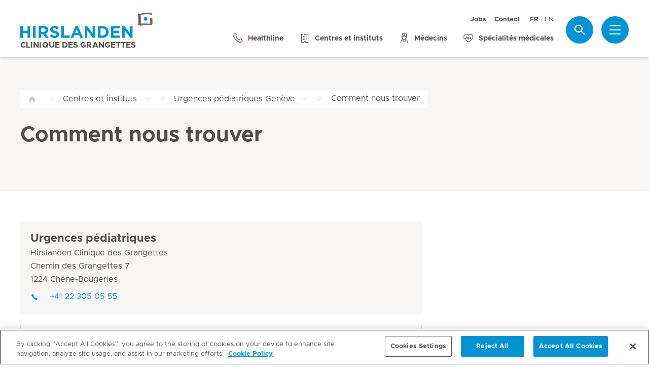

--- FILE ---
content_type: text/html; charset=UTF-8
request_url: https://www.hirslanden.ch/fr/clinique-des-grangettes/centres-et-instituts/urgences-pediatriques/contact.html
body_size: 5087
content:

  <!DOCTYPE HTML>
  <html class="no-js" lang="fr">
    <head><meta http-equiv="content-type" content="text/html; charset=UTF-8"/>
<script defer="defer" type="text/javascript" src="/.rum/@adobe/helix-rum-js@%5E2/dist/rum-standalone.js"></script>
<link rel="preload" href="/etc.clientlibs/hirslanden/clientlibs/frontend-min/resources/font/Metropolis-Regular.woff" as="font" type="font/woff" crossorigin="anonymous"/>
<link rel="preload" href="/etc.clientlibs/hirslanden/clientlibs/frontend-min/resources/font/Metropolis-Bold.woff" as="font" type="font/woff" crossorigin="anonymous"/>
<link rel="preload" href="/etc.clientlibs/hirslanden/clientlibs/frontend-min/resources/font/Metropolis-SemiBold.woff" as="font" type="font/woff" crossorigin="anonymous"/>
<link rel="preload" href="/etc.clientlibs/hirslanden/clientlibs/frontend-min/resources/font/icons.woff?v=1.0.0" as="font" type="font/woff" crossorigin="anonymous"/>


	
	<title>Comment nous trouver - Centre des urgences pédiatriques - Clinique des Grangettes</title>
	<meta name="keywords"/>
	<meta name="description" content="La Clinique des Grangettes est un hôpital privé renommé, tant en matière de soins, d&#39;accueil, que de confort hôtelier."/>
	<meta itemprop="page-title" content="comment nous trouver - centre des urgences pédiatriques - clinique des grangettes"/>
	<meta itemprop="repository-path" content="/content/clinique-des-grangettes/fr/centres-et-instituts/urgences-pediatriques/kontakt"/>
	
	
	
	<meta itemprop="clinics" content="/content/clinique-des-grangettes/fr"/>
	
	<meta itemprop="corporate" content="/content/corporate"/>
	
	
	
	
	
	
	
	
	
	
	
	
	
	
	
	
	
	
	
	
	
	
	<meta itemprop="page-type" content="ADDITIONAL_CONTENT"/>
	
	
	
	
	
	<meta name="viewport" content="width=device-width, initial-scale=1, maximum-scale=1"/>
	
	<meta name="last-modified" content="2020-01-06"/>
	<meta name="yandex-verification" content="53c3c2530ef78398"/>
	

	<link rel="canonical" href="https://www.hirslanden.ch/fr/clinique-des-grangettes/centres-et-instituts/urgences-pediatriques/contact.html"/>

	
		<link rel="alternate" href="https://www.hirslanden.ch/fr/clinique-des-grangettes/centres-et-instituts/urgences-pediatriques/contact.html" hreflang="fr-CH"/>
	
		<link rel="alternate" href="https://www.hirslanden.ch/en/clinique-des-grangettes/centres-et-instituts/paediatric-emergencies/contact.html" hreflang="en-CH"/>
	

	
		
		<meta property="og:url" content="https://www.hirslanden.ch/fr/clinique-des-grangettes/centres-et-instituts/urgences-pediatriques/contact.html"/>
		<meta property="og:type" content="article"/>
		<meta property="og:title" content="Comment nous trouver - Centre des urgences pédiatriques - Clinique des Grangettes"/>
		<meta property="og:description" content="La Clinique des Grangettes est un hôpital privé renommé, tant en matière de soins, d&#39;accueil, que de confort hôtelier."/>
		

		
		<meta name="twitter:card" content="summary"/>
		<meta name="twitter:site" content="Hirslanden"/>
		<meta name="twitter:site:id" content="73376192"/>
		<meta name="twitter:title" content="Comment nous trouver - Centre des urgences pédiatriques - Clinique des Grangettes"/>
		<meta name="twitter:description" content="La Clinique des Grangettes est un hôpital privé renommé, tant en matière de soins, d&#39;accueil, que de confort hôtelier."/>
		
	






    <!-- OneTrust Cookies Consent Notice start for hirslanden.ch -->

<script src="https://cdn.cookielaw.org/scripttemplates/otSDKStub.js" data-document-language="true" type="text/javascript" charset="UTF-8" data-domain-script="019523e2-a759-7907-be70-200d8c3420d7"></script>
<script type="text/javascript">
function OptanonWrapper() { }
</script>
<!-- OneTrust Cookies Consent Notice end for hirslanden.ch -->
    
    <script>
    window.dataLayer = window.dataLayer || [];
</script>
<!-- Google Tag Manager -->


    <script>(function(w,d,s,l,i){w[l]=w[l]||[];w[l].push({'gtm.start':
        new Date().getTime(),event:'gtm.js'});var f=d.getElementsByTagName(s)[0],
        j=d.createElement(s),dl=l!='dataLayer'?'&l='+l:'';j.async=true;j.src=
        'https://www.googletagmanager.com/gtm.js?id='+i+dl;f.parentNode.insertBefore(j,f);
    })(window,document,'script','dataLayer',"GTM-PRTK3Z");</script>


<!-- End Google Tag Manager -->


<!-- Adobe Analytics -->


    <script src="https://assets.adobedtm.com/82ec148934ab/bff85ea4e93a/launch-45694b391688.min.js" async></script>


<!-- End Adobe Analytics -->

    
    
    
        <script type="text/javascript" src="//script.crazyegg.com/pages/scripts/0090/4507.js" async="async"></script>
    
    

        
    
<link rel="stylesheet" href="/etc.clientlibs/hirslanden/clientlibs/clientlib-dependencies.lc-d41d8cd98f00b204e9800998ecf8427e-lc.css" type="text/css">



        
    
<link rel="stylesheet" href="/etc.clientlibs/hirslanden/clientlibs/clientlib-site.lc-4d1c75d68b11839a9440671cf091ea24-lc.css" type="text/css">



        


        
    
<link rel="stylesheet" href="/etc.clientlibs/hirslanden/clientlibs/frontend-min.lc-7d3d4b7431c03ae8eab1fe3f3be0c184-lc.css" type="text/css">



        
        
    
<script src="/etc.clientlibs/hirslanden/clientlibs/frontend-head-min.lc-f4e96b76cb58ca0b834b0f165cd57d9c-lc.js"></script>




        
    
    
    <script src="https://cdnjs.cloudflare.com/ajax/libs/picturefill/3.0.3/picturefill.min.js" async></script>





<script type="application/ld+json">
    {"@context":"http://schema.org/","@type":"BreadcrumbList","itemListElement":[{"@type":"ListItem","position":1,"name":"Centres et instituts | Clinique des Grangettes","item":"https://www.hirslanden.ch/fr/clinique-des-grangettes/centres-et-instituts.html"},{"@type":"ListItem","position":2,"name":"Urgences pédiatriques Genève | Hirslanden Clinique des Grangettes","item":"https://www.hirslanden.ch/fr/clinique-des-grangettes/centres-et-instituts/urgences-pediatriques.html"},{"@type":"ListItem","position":3,"name":"Comment nous trouver - Centre des urgences pédiatriques - Clinique des Grangettes","item":"https://www.hirslanden.ch/fr/clinique-des-grangettes/centres-et-instituts/urgences-pediatriques/contact.html"}]}
</script>


<link rel="apple-touch-icon-precomposed" sizes="152x152" href="/etc.clientlibs/hirslanden/clientlibs/frontend/resources/favicon/touch-icon-ipad-retina.png"/>
<link rel="apple-touch-icon-precomposed" sizes="120x120" href="/etc.clientlibs/hirslanden/clientlibs/frontend/resources/favicon/touch-icon-iphone-retina.png"/>
<link rel="apple-touch-icon-precomposed" sizes="76x76" href="/etc.clientlibs/hirslanden/clientlibs/frontend/resources/favicon/touch-icon-ipad.png"/>
<link rel="apple-touch-icon-precomposed" sizes="52x52" href="/etc.clientlibs/hirslanden/clientlibs/frontend/resources/favicon/touch-icon-iphone.png"/>
<link rel="shortcut icon" href="/etc.clientlibs/hirslanden/clientlibs/frontend/resources/favicon/favicon.ico"/>
<meta name="msapplication-TileColor" content="#0094D0"/>
<meta name="msapplication-TileImage" content="/etc.clientlibs/hirslanden/clientlibs/frontend/resources/favicon/favicon-tile-144x144.png"/>

</head>
    <body class=" no-js   " type-ahead-endpoint-url="https://www.hirslanden.ch/fr/clinique-des-grangettes/_jcr_content.typeahead.json">
      <!-- Google Tag Manager (noscript) -->



    <noscript><iframe title="Google Tag Manager iframe" src="https://www.googletagmanager.com/ns.html?id=GTM-PRTK3Z" height="0" width="0" style="display:none;visibility:hidden"></iframe></noscript>



<!-- End Google Tag Manager (noscript) -->





<div id="dataLayerPageId" data-datalayerjson="{&#34;event&#34;:&#34;dl_page_view&#34;,&#34;language&#34;:&#34;fr&#34;,&#34;page_type&#34;:&#34;hospital&#34;,&#34;hospital&#34;:&#34;clinique-des-grangettes&#34;}">
</div>



      <div id="page">
  
  
    
    <div id="header">
        <header>
            
            <div>

    <div id="header-new" class="hospital">
        <div class="skip-links">
            <a class="accessible" href="#nav">Aller à la navigation</a>
            <a class="accessible" href="#content">Aller au sommaire</a>
        </div>
        <nav>
            <div id="nav" class="navWrapper">
                <div class="logoWrapper">
                    <a href="/fr/clinique-des-grangettes/home.html">
                        <img src="/content/dam/corporate/logos/re-design/logo-hirslanden-web.png" alt="Hirslanden" title="Hirslanden" class="logo"/>
                        <img src="/content/dam/corporate/logos/re-design/icon-hirslanden-mediclinic-web.png" alt="Hirslanden" title="Hirslanden" class="smallLogo"/>
                        <div class="hospitalName">Clinique des Grangettes</div>
                    </a>
                </div>
                <script type="application/ld+json">
    {"@context":"http://schema.org/","@type":"Organization","url":"%5BLjava.lang.String;@4c5cc435.html","logo":"https://www.hirslanden.ch/renditions/corporate/logos/re-design/4x3/768/1616254730220/logo-hirslanden-web.png"}
</script>


                
                <div class="linksWrapper">
                    <div class="links">
                        <div class="topLinksWrapper">
                            <ul class="customLinksWrapper">
                                
                                    <li class="customLink ">
                                        <a href="/fr/clinique-des-grangettes/jobs-carriere.html">
                                                
                                            Jobs
                                        </a>
                                    </li>
<li class="customLink ">
                                        <a href="/fr/clinique-des-grangettes/contact.html">
                                                
                                            Contact
                                        </a>
                                    </li>

                                
                            </ul>
                            <div class="languageSwitch">
                                
  <ul class="lang-switch">
    <li class="active"><span data-lang="fr">FR</span></li>
    
  
    
    <li>
      <a href="/en/clinique-des-grangettes/centres-et-instituts/paediatric-emergencies/contact.html" data-lang="en">EN</a>
    </li>
  </ul>


                                
                            </div>
                        </div>

                        <ul class="bottomLinksWrapper">
                            
    
    
        <li class="sidebar_link">
            <a href="/fr/corporate/a-propos-de-nous/contact/healthline.html" target="_blank">
                <span class="icon icon-phone"></span>
                <span>Healthline</span>
            </a>
        </li>
    
        <li class="sidebar_link">
            <a href="/fr/clinique-des-grangettes/centres-et-instituts.html">
                <span class="icon icon-hospital"></span>
                <span>Centres et instituts</span>
            </a>
        </li>
    
        <li class="sidebar_link">
            <a href="/fr/clinique-des-grangettes/medecins-et-soins.html">
                <span class="icon icon-doctor"></span>
                <span>Médecins</span>
            </a>
        </li>
    
        <li class="sidebar_link">
            <a href="/fr/clinique-des-grangettes/specialites-medicales.html">
                <span class="icon icon-medical-heart"></span>
                <span>Spécialités médicales</span>
            </a>
        </li>
    

                        </ul>
                        <div class="show-on-mobile bottomLinksWrapperMobile">
                            <ul class="bottomLinksWrapper">
                                
    
    
        <li class="sidebar_link">
            <a href="/fr/corporate/a-propos-de-nous/contact/healthline.html" target="_blank">
                <span class="icon icon-phone"></span>
                <span>Healthline</span>
            </a>
        </li>
    
        <li class="sidebar_link">
            <a href="/fr/clinique-des-grangettes/centres-et-instituts.html">
                <span class="icon icon-hospital"></span>
                <span>Centres et instituts</span>
            </a>
        </li>
    
        <li class="sidebar_link">
            <a href="/fr/clinique-des-grangettes/medecins-et-soins.html">
                <span class="icon icon-doctor"></span>
                <span>Médecins</span>
            </a>
        </li>
    
        <li class="sidebar_link">
            <a href="/fr/clinique-des-grangettes/specialites-medicales.html">
                <span class="icon icon-medical-heart"></span>
                <span>Spécialités médicales</span>
            </a>
        </li>
    

                            </ul>
                        </div>
                    </div>

                    
                    
                    <script id="tmpl-search" type="text/x-template">
    <img class="popup-logo" src="/content/dam/corporate/logos/re-design/icon-hirslanden-mediclinic-web.png" alt="Hirslanden" title="Hirslanden"/>
    <div class="white-popup search-popup header_search-popup">
        <form id="header-search-form" method="GET" action="https://www.hirslanden.ch/fr/clinique-des-grangettes/search.html">
            <div class="typeahead__container">
                <div class="search-field typeahead__field">
                    <span class="typeahead__query">
                        <input type="text" title="Search Input" class="type-ahead-search search-overlay-input" data-typeahead-filters="[{&#34;type&#34;:&#34;AndFilter&#34;,&#34;startsWith&#34;:false,&#34;key&#34;:&#34;corporate_str&#34;,&#34;value&#34;:&#34;/content/corporate&#34;},{&#34;type&#34;:&#34;AndFilter&#34;,&#34;startsWith&#34;:false,&#34;key&#34;:&#34;clinics_mstr&#34;,&#34;value&#34;:&#34;/content/clinique-des-grangettes/fr&#34;}]" name="q" id="search" placeholder="Mot-clé..." autocomplete="off" style="background-image: url('/etc.clientlibs/hirslanden/clientlibs/frontend/resources/img/24-px-search.svg')"/>
                    </span>
                    <span class="typeahead__button hide-on-mobile">
                        <button type="submit" title="Search" aria-label="Search" class="button button-search">Recherche</button>
                    </span>
                </div>
            </div>
        </form>
        
    </div>
</script>
                    <div class="iconsWrapper">
                        <div class="search-box search">
                            <a href="https://www.hirslanden.ch/fr/clinique-des-grangettes/search.html" class="hir-ext-link" target="_blank">
                                <span class="icon icon-search"></span>
                                <span class="screen-reader">Recherche</span></a>
                        </div>
                        <div class="menu sidebar_toggle-header">
                            <a href="#sidebar" class="open-sidebar" title="Menu">
                                <div class="menuItemsWrapper">
                                    <span></span>
                                    <span></span>
                                    <span></span>
                                </div>
                            </a>
                        </div>
                    </div>
                </div>

            </div>
        </nav>

    </div>
    

    
    <div id="sidebar" class="sidebar hospital mfp-hide mfp-with-anim" aria-hidden="true" role="menu">
        <div class="sidebar_background">
            <div class="sidebar_holder">
                <div class="sidebar_left-column">
                    
                    <a href="/fr/clinique-des-grangettes/home.html" alt="Hirslanden Logo" title="Hirslanden Logo" class="hir-logo logo-override">
                        <span class="screen-reader">Accueil Hirslanden</span>
                        <img src="/content/dam/corporate/logos/re-design/logo-hirslanden-web.png"/>
                        
                        
                            <h2 class="hospital_title">Clinique des Grangettes</h2>
                        
                    </a>

                    
                    <ul class="sidebar_links">
                        
    <li class="emergency sidebar_link">
        <a href="/fr/clinique-des-grangettes/urgences.html">
            <span class="icon icon-emergency"></span>
            <span class="emergency_title">Urgences</span>
        </a>
    </li>
    
        <li class="sidebar_link">
            <a href="/fr/corporate/a-propos-de-nous/contact/healthline.html" target="_blank">
                <span class="icon icon-phone"></span>
                <span>Healthline</span>
            </a>
        </li>
    
        <li class="sidebar_link">
            <a href="/fr/clinique-des-grangettes/centres-et-instituts.html">
                <span class="icon icon-hospital"></span>
                <span>Centres et instituts</span>
            </a>
        </li>
    
        <li class="sidebar_link">
            <a href="/fr/clinique-des-grangettes/medecins-et-soins.html">
                <span class="icon icon-doctor"></span>
                <span>Médecins</span>
            </a>
        </li>
    
        <li class="sidebar_link">
            <a href="/fr/clinique-des-grangettes/specialites-medicales.html">
                <span class="icon icon-medical-heart"></span>
                <span>Spécialités médicales</span>
            </a>
        </li>
    

                    </ul>

                    <div class="sidebar_divider"></div>

                    

                    <nav>
                        <ul class="sidebar_nav">
                            
    
        <li class="sidebar_nav-item">
            <a data-tab="tab1" href="#">
                Séjour &amp; visite
                <span class="icon icon-arrow-next"></span>
            </a>
        </li>
    
        <li class="sidebar_nav-item">
            <a data-tab="tab2" href="#">
                Offre de prestations
                <span class="icon icon-arrow-next"></span>
            </a>
        </li>
    
        <li class="sidebar_nav-item">
            <a data-tab="tab3" href="#">
                Événements
                <span class="icon icon-arrow-next"></span>
            </a>
        </li>
    
        <li class="sidebar_nav-item">
            <a data-tab="tab4" href="#">
                Emplois et carrières
                <span class="icon icon-arrow-next"></span>
            </a>
        </li>
    
        <li class="sidebar_nav-item">
            <a data-tab="tab5" href="#">
                À propos de nous
                <span class="icon icon-arrow-next"></span>
            </a>
        </li>
    

                        </ul>
                    </nav>

                    <div class="sidebar_divider"></div>

                    
                    <div class="">
                        <nav>
                            
                            <ul class="top-links sidebar_nav">
                                
    
        <li class=" sidebar_nav-item">
            <a href="/fr/clinique-des-grangettes/jobs-carriere.html">
                                            
                Jobs
            </a>
            
        </li>
<li class=" sidebar_nav-item">
            <a href="/fr/clinique-des-grangettes/contact.html">
                                            
                Contact
            </a>
            
        </li>

    

                            </ul>
                            
                            <div class="sidebar_divider"></div>
                            <div class="sidebar_languages">
                                
  <ul class="lang-switch">
    <li class="active"><span data-lang="fr">FR</span></li>
    
  
    
    <li>
      <a href="/en/clinique-des-grangettes/centres-et-instituts/paediatric-emergencies/contact.html" data-lang="en">EN</a>
    </li>
  </ul>


                            </div>
                        </nav>
                    </div>

                    
                    <div>
                        <div class="sidebar_divider"></div>
                        <div class="sidebar_hospital-link sidebar_link">
                            <a href="/fr/corporate/home.html" target="_blank">
                                <span class="icon icon-arrow-back"></span>
                                <span>Groupe Hirslanden</span>
                            </a>
                        </div>
                    </div>
                </div>
                

                <div class="sidebar_right-column">
                    <a href="/fr/clinique-des-grangettes/home.html" alt="Hirslanden Logo" title="Hirslanden Logo" class="hir-logo logo-override  show-on-mobile logo-mobile">
                        <span class="screen-reader">Accueil Hirslanden</span>
                        <img src="/content/dam/corporate/logos/re-design/logo-hirslanden-web.png"/>
                        
                        
                            <h2 class="hospital_title">Clinique des Grangettes</h2>
                        
                    </a>

                    <div class="sidebar_right-column-content">
                        
                        <div class="sidebar_search">
    <img class="popup-logo" src="/content/dam/corporate/logos/re-design/icon-hirslanden-mediclinic-web.png" alt="Hirslanden" title="Hirslanden"/>
    <div class="white-popup search-popup header_search-popup">
        <form id="header-search-form" method="GET" action="https://www.hirslanden.ch/fr/clinique-des-grangettes/search.html">
            <div class="typeahead__container">
                <div class="search-field typeahead__field">
                    <span class="typeahead__query">
                        <input type="text" title="Search Input" class="type-ahead-search search-overlay-input" data-typeahead-filters="[{&#34;type&#34;:&#34;AndFilter&#34;,&#34;startsWith&#34;:false,&#34;key&#34;:&#34;corporate_str&#34;,&#34;value&#34;:&#34;/content/corporate&#34;},{&#34;type&#34;:&#34;AndFilter&#34;,&#34;startsWith&#34;:false,&#34;key&#34;:&#34;clinics_mstr&#34;,&#34;value&#34;:&#34;/content/clinique-des-grangettes/fr&#34;}]" name="q" id="search" placeholder="Mot-clé..." autocomplete="off" style="background-image: url('/etc.clientlibs/hirslanden/clientlibs/frontend/resources/img/24-px-search.svg')"/>
                    </span>
                    <span class="typeahead__button hide-on-mobile">
                        <button type="submit" title="Search" aria-label="Search" class="button button-search">Recherche</button>
                    </span>
                </div>
            </div>
        </form>
        
    </div>
</div>
                        
                        <div class="sidebar_content-holder">
                            
        
        



                        </div>
                    </div>

                    
                    <div class="sidebar_nav-holder">
                        
    
        <div class="sidebar_nav-item-content" id="tab1">
            <a class="sidebar_nav-item-link show-on-mobile">
                <span class="icon icon-arrow-back"></span>
                <span>Séjour &amp; visite</span>
            </a>
            
                <a class="sidebar_nav-item-sublink sidebar_nav-item-sublink-main" href="/fr/clinique-des-grangettes/hotellerie-services.html">Hôtellerie &amp; services</a>
                
                    <a class="sidebar_nav-item-sublink" href="/fr/clinique-des-grangettes/hotellerie-services/nos-chambres.html">Chambres</a>
                
                    <a class="sidebar_nav-item-sublink" href="/fr/clinique-des-grangettes/hotellerie-services/gastronomie.html">Gastronomie</a>
                
                    <a class="sidebar_nav-item-sublink" href="/fr/clinique-des-grangettes/hotellerie-services/services.html">Services</a>
                
                <div class="sidebar_divider-nav"></div>
            
                <a class="sidebar_nav-item-sublink sidebar_nav-item-sublink-main" href="/fr/clinique-des-grangettes/votre-sejour.html">Votre séjour</a>
                
                    <a class="sidebar_nav-item-sublink" href="/fr/clinique-des-grangettes/votre-sejour/deroulement-sejour.html">Déroulement de votre séjour</a>
                
                    <a class="sidebar_nav-item-sublink" href="/fr/clinique-des-grangettes/votre-sejour/informations-visiteurs.html">Informations visiteurs</a>
                
                    <a class="sidebar_nav-item-sublink" href="/fr/clinique-des-grangettes/votre-sejour/feedback-sejour-a-l-hopital.html">Feedback de votre séjour</a>
                
                <div class="sidebar_divider-nav"></div>
            
                <a class="sidebar_nav-item-sublink sidebar_nav-item-sublink-main" href="/fr/clinique-des-grangettes/assurance-et-prise-en-charge.html">Tarifs et assurances</a>
                
                    <a class="sidebar_nav-item-sublink" href="/content/clinique-des-grangettes/fr/assurance/prestations-pour-les-assures-prives">Prestations pour les assures prives</a>
                
                    <a class="sidebar_nav-item-sublink" href="/fr/clinique-des-grangettes/assurance-et-prise-en-charge/prestations-pour-les-assures-semi-privee.html">Prestations pour les assures semi-privée</a>
                
                <div class="sidebar_divider-nav"></div>
            
        </div>
    
        <div class="sidebar_nav-item-content" id="tab2">
            <a class="sidebar_nav-item-link show-on-mobile">
                <span class="icon icon-arrow-back"></span>
                <span>Offre de prestations</span>
            </a>
            
                <a class="sidebar_nav-item-sublink sidebar_nav-item-sublink-main" href="/fr/clinique-des-grangettes/specialites-medicales.html">Spécialités médicales</a>
                
                    <a class="sidebar_nav-item-sublink" href="/fr/clinique-des-grangettes/centres-et-instituts/centre-cardiovasculaire.html">Cardiologie</a>
                
                    <a class="sidebar_nav-item-sublink" href="/fr/clinique-des-grangettes/specialites-medicales/chirurgie.html">Chirurgie</a>
                
                    <a class="sidebar_nav-item-sublink" href="/fr/clinique-des-grangettes/centres-et-instituts/maternite.html">Maternité</a>
                
                    <a class="sidebar_nav-item-sublink" href="/fr/clinique-des-grangettes/centres-et-instituts/centre-oncologie.html">Oncologie et hématologie</a>
                
                    <a class="sidebar_nav-item-sublink" href="/fr/clinique-des-grangettes/specialites-medicales/pediatrie.html">Pédiatrie</a>
                
                <div class="sidebar_divider-nav"></div>
            
                <a class="sidebar_nav-item-sublink sidebar_nav-item-sublink-main" href="/fr/clinique-des-grangettes/centres-et-instituts.html">Centres et instituts</a>
                
                    <a class="sidebar_nav-item-sublink" href="/fr/clinique-des-grangettes/centres-et-instituts/centre-cardiovasculaire.html">Centre cardiovasculaire</a>
                
                    <a class="sidebar_nav-item-sublink" href="/fr/clinique-des-grangettes/centres-et-instituts/centre-oncologie.html">Centre d&#39;oncologie</a>
                
                    <a class="sidebar_nav-item-sublink" href="/fr/clinique-des-grangettes/centres-et-instituts/centre-maladies-digestives.html">Centre des maladies digestives</a>
                
                    <a class="sidebar_nav-item-sublink" href="/fr/clinique-des-grangettes/centres-et-instituts/radiologie.html">Centre de radiologie</a>
                
                    <a class="sidebar_nav-item-sublink" href="/fr/clinique-des-grangettes/centres-et-instituts/service-de-medecine-intensive.html">Service de médecine intensive</a>
                
                    <a class="sidebar_nav-item-sublink" href="/fr/clinique-des-grangettes/centres-et-instituts/urgences.html">Urgences adulte</a>
                
                    <a class="sidebar_nav-item-sublink" href="/fr/clinique-des-grangettes/centres-et-instituts/urgences-pediatriques.html">Urgences pédiatriques</a>
                
                <div class="sidebar_divider-nav"></div>
            
                <a class="sidebar_nav-item-sublink sidebar_nav-item-sublink-main" href="/fr/clinique-des-grangettes/medecins-et-soins.html">Médecins et soins</a>
                
                <div class="sidebar_divider-nav"></div>
            
        </div>
    
        <div class="sidebar_nav-item-content" id="tab3">
            <a class="sidebar_nav-item-link show-on-mobile">
                <span class="icon icon-arrow-back"></span>
                <span>Événements</span>
            </a>
            
                <a class="sidebar_nav-item-sublink sidebar_nav-item-sublink-main" href="/fr/clinique-des-grangettes/cours-conferences.html">Cours et conférences</a>
                
                    <a class="sidebar_nav-item-sublink" href="/fr/clinique-des-grangettes/cours-conferences/conferences-sante.html">Conférences et formations</a>
                
                    <a class="sidebar_nav-item-sublink" href="/fr/clinique-des-grangettes/cours-conferences/cours-bebe.html">Cours &#34;Bébé&#34;</a>
                
                <div class="sidebar_divider-nav"></div>
            
        </div>
    
        <div class="sidebar_nav-item-content" id="tab4">
            <a class="sidebar_nav-item-link show-on-mobile">
                <span class="icon icon-arrow-back"></span>
                <span>Emplois et carrières</span>
            </a>
            
                <a class="sidebar_nav-item-sublink sidebar_nav-item-sublink-main" href="/fr/clinique-des-grangettes/jobs-carriere.html">Emplois et carrières</a>
                
                <div class="sidebar_divider-nav"></div>
            
        </div>
    
        <div class="sidebar_nav-item-content" id="tab5">
            <a class="sidebar_nav-item-link show-on-mobile">
                <span class="icon icon-arrow-back"></span>
                <span>À propos de nous</span>
            </a>
            
                <a class="sidebar_nav-item-sublink sidebar_nav-item-sublink-main" href="/fr/clinique-des-grangettes/portrait.html">À propos de notre Clinique</a>
                
                    <a class="sidebar_nav-item-sublink" href="/fr/clinique-des-grangettes/portrait/organisation.html">Direction</a>
                
                    <a class="sidebar_nav-item-sublink" href="/fr/clinique-des-grangettes/portrait/strategie.html">Vision </a>
                
                    <a class="sidebar_nav-item-sublink" href="/fr/clinique-des-grangettes/portrait/chiffres-cles.html">Chiffres-clés</a>
                
                    <a class="sidebar_nav-item-sublink" href="/fr/clinique-des-grangettes/portrait/qualite.html">Qualité</a>
                
                    <a class="sidebar_nav-item-sublink" href="/fr/clinique-des-grangettes/portrait/histoire.html">Histoire</a>
                
                <div class="sidebar_divider-nav"></div>
            
                <a class="sidebar_nav-item-sublink sidebar_nav-item-sublink-main" href="/fr/clinique-des-grangettes/medias-actualites.html">Médias &amp; actualités</a>
                
                <div class="sidebar_divider-nav"></div>
            
        </div>
    

                    </div>

                </div>
            </div>
        </div>
    </div>
</div>
            

            <div class="genericHeader">
    <div class="genericHeaderWrapper" data-text-bookmark-mac="Vous pouvez ajouter cette page à vos signets en appuyant sur Commande / Cmd + D sur votre clavier." data-text-bookmark-windows="Vous pouvez ajouter cette page à vos signets en appuyant sur CTRL + D sur votre clavier.">
        
        <ol class="breadcrumb-wrapper">
  <li class="breadcrumb-item ">
    <div class="first-item  noSiblings">
      <a href="/fr/clinique-des-grangettes/home.html">
        <span></span>
      </a>
    </div>
    
  </li>

  <li class="breadcrumb-item ">
    <div class="breadcrumb-item-main  hasSiblings">
      <a href="/fr/clinique-des-grangettes/centres-et-instituts.html">
        <span>Centres et instituts</span>
      </a>
    </div>
    
      <ol class="breadcrumb-inner-item-wrapper">
        <li class="breadcrumb-sub-item ">
          <a href="/fr/clinique-des-grangettes/home.html">Clinique des Grangettes, Genève </a>
        </li>
      
        <li class="breadcrumb-sub-item ">
          <a href="/fr/clinique-des-grangettes/urgences.html">Urgences </a>
        </li>
      
        <li class="breadcrumb-sub-item ">
          <a href="/fr/clinique-des-grangettes/hotellerie-services.html">Hôtellerie et services </a>
        </li>
      
        <li class="breadcrumb-sub-item ">
          <a href="/fr/clinique-des-grangettes/votre-sejour.html">Votre séjour </a>
        </li>
      
        <li class="breadcrumb-sub-item ">
          <a href="/fr/clinique-des-grangettes/specialites-medicales.html">Spécialités médicales  </a>
        </li>
      
        <li class="breadcrumb-sub-item active">
          <a href="/fr/clinique-des-grangettes/centres-et-instituts.html">Centres et instituts </a>
        </li>
      
        <li class="breadcrumb-sub-item ">
          <a href="/fr/clinique-des-grangettes/medecins-et-soins.html">Médecins Hirslanden Genève </a>
        </li>
      
        <li class="breadcrumb-sub-item ">
          <a href="/fr/clinique-des-grangettes/medecins-interesses.html">Médecins intéressés </a>
        </li>
      
        <li class="breadcrumb-sub-item ">
          <a href="/fr/clinique-des-grangettes/cours-conferences.html">Cours maternité et conférences </a>
        </li>
      
        <li class="breadcrumb-sub-item ">
          <a href="/fr/clinique-des-grangettes/portrait.html">À propos de notre Clinique </a>
        </li>
      
        <li class="breadcrumb-sub-item ">
          <a href="/fr/clinique-des-grangettes/medias-actualites.html">Médias et actualités </a>
        </li>
      
        <li class="breadcrumb-sub-item ">
          <a href="/fr/clinique-des-grangettes/contact.html">Comment nous trouver </a>
        </li>
      
        <li class="breadcrumb-sub-item ">
          <a href="/fr/clinique-des-grangettes/bebes-en-ligne.html">Bébés en images </a>
        </li>
      
        <li class="breadcrumb-sub-item ">
          <a href="/fr/clinique-des-grangettes/campagnes.html">Campagnes </a>
        </li>
      
        <li class="breadcrumb-sub-item ">
          <a href="/fr/clinique-des-grangettes/search.html">Résultats  </a>
        </li>
      </ol>
    
  </li>

  <li class="breadcrumb-item ">
    <div class="breadcrumb-item-main  hasSiblings">
      <a href="/fr/clinique-des-grangettes/centres-et-instituts/urgences-pediatriques.html">
        <span>Urgences pédiatriques Genève</span>
      </a>
    </div>
    
      <ol class="breadcrumb-inner-item-wrapper">
        <li class="breadcrumb-sub-item ">
          <a href="/fr/clinique-des-grangettes/centres-et-instituts/urgences.html">Urgences adulte </a>
        </li>
      
        <li class="breadcrumb-sub-item active">
          <a href="/fr/clinique-des-grangettes/centres-et-instituts/urgences-pediatriques.html">Urgences pédiatriques Genève </a>
        </li>
      
        <li class="breadcrumb-sub-item ">
          <a href="/fr/clinique-des-grangettes/centres-et-instituts/service-medecine-interne-hospitaliere.html">Service de médecine interne hospitalière  </a>
        </li>
      
        <li class="breadcrumb-sub-item ">
          <a href="/fr/clinique-des-grangettes/centres-et-instituts/centres-medecine-interne.html">Centres de médecine interne </a>
        </li>
      
        <li class="breadcrumb-sub-item ">
          <a href="/fr/clinique-des-grangettes/centres-et-instituts/centre-oncologie.html">Centre d’oncologie et d’hématologie Genève | Hirslanden Clinique des Grangettes </a>
        </li>
      
        <li class="breadcrumb-sub-item ">
          <a href="/fr/clinique-des-grangettes/centres-et-instituts/centre-sein.html">Centre du sein Genève | Hirslanden Clinique des Grangettes </a>
        </li>
      
        <li class="breadcrumb-sub-item ">
          <a href="/fr/clinique-des-grangettes/centres-et-instituts/centre-prostate.html">Centre de la prostate </a>
        </li>
      
        <li class="breadcrumb-sub-item ">
          <a href="/fr/clinique-des-grangettes/centres-et-instituts/centre-maladies-digestives.html">Centre des maladies digestives Genève </a>
        </li>
      
        <li class="breadcrumb-sub-item ">
          <a href="/fr/clinique-des-grangettes/centres-et-instituts/centre-poumon.html">Centre du poumon Genève | Hirslanden Clinique des Grangettes </a>
        </li>
      
        <li class="breadcrumb-sub-item ">
          <a href="/fr/clinique-des-grangettes/centres-et-instituts/radio-oncologie.html">Institut de radio-oncologie Genève | Hirslanden Clinique des Grangettes </a>
        </li>
      
        <li class="breadcrumb-sub-item ">
          <a href="/fr/clinique-des-grangettes/centres-et-instituts/maternite.html">Maternité </a>
        </li>
      
        <li class="breadcrumb-sub-item ">
          <a href="/fr/clinique-des-grangettes/centres-et-instituts/dianecho-centre-echographie-gynecologique.html">Dianecho - Centre d&#39;échographie obstétricale et gynécologique </a>
        </li>
      
        <li class="breadcrumb-sub-item ">
          <a href="/fr/clinique-des-grangettes/centres-et-instituts/procreation-medicalement-assistee.html">Babyimpulse - Centre de procréation médicalement assistée </a>
        </li>
      
        <li class="breadcrumb-sub-item ">
          <a href="/fr/clinique-des-grangettes/centres-et-instituts/centre-brazelton-suisse.html">Centre Brazelton Suisse </a>
        </li>
      
        <li class="breadcrumb-sub-item ">
          <a href="/fr/clinique-des-grangettes/centres-et-instituts/centre-chirurgie-gynecologique.html">Centre de chirurgie gynécologique Genève | Hirslanden Clinique des Grangettes </a>
        </li>
      
        <li class="breadcrumb-sub-item ">
          <a href="/fr/clinique-des-grangettes/centres-et-instituts/centre-obstetrique-a-risque.html">Centre d&#39;obstétrique à risque Genève | Hirslanden Clinique des Grangettes </a>
        </li>
      
        <li class="breadcrumb-sub-item ">
          <a href="/fr/clinique-des-grangettes/centres-et-instituts/centre-plancher-pelvien-femme.html">Centre du plancher pelvien de la femme Genève | Hirslanden Clinique des Grangettes </a>
        </li>
      
        <li class="breadcrumb-sub-item ">
          <a href="/fr/clinique-des-grangettes/centres-et-instituts/centre-cardiovasculaire.html">Centre cardiovasculaire Genève | Hirslanden Clinique des Grangettes </a>
        </li>
      
        <li class="breadcrumb-sub-item ">
          <a href="/fr/clinique-des-grangettes/centres-et-instituts/diacentre--maison-du-diabete.html">DiaCenTRE - Maison du diabète </a>
        </li>
      
        <li class="breadcrumb-sub-item ">
          <a href="/fr/clinique-des-grangettes/centres-et-instituts/centre-imagerie-moleculaire-et-medecine-nucleaire.html">Centre de Médecine nucléaire - Clinique des Grangettes </a>
        </li>
      
        <li class="breadcrumb-sub-item ">
          <a href="/fr/clinique-des-grangettes/centres-et-instituts/radiologie.html">Radiologie adulte  </a>
        </li>
      
        <li class="breadcrumb-sub-item ">
          <a href="/fr/clinique-des-grangettes/centres-et-instituts/radiologie-pediatrique.html">Radiologie pédiatrique </a>
        </li>
      
        <li class="breadcrumb-sub-item ">
          <a href="/fr/clinique-des-grangettes/centres-et-instituts/service-de-medecine-intensive.html">Service de médecine intensive Genève | Hirslanden Clinique des Grangettes </a>
        </li>
      
        <li class="breadcrumb-sub-item ">
          <a href="/fr/clinique-des-grangettes/centres-et-instituts/anesthesie.html">Anesthésiologie Genève </a>
        </li>
      
        <li class="breadcrumb-sub-item ">
          <a href="/fr/clinique-des-grangettes/centres-et-instituts/centre-de-consultation-TDAH.html">Centre de consultation TDAH Genève | Hirslanden Clinique des Grangettes </a>
        </li>
      
        <li class="breadcrumb-sub-item ">
          <a href="/fr/clinique-des-grangettes/centres-et-instituts/dermatologie-et-cosmetique.html">Centre de dermatologie et chirurgie cosmétique </a>
        </li>
      
        <li class="breadcrumb-sub-item ">
          <a href="/fr/clinique-des-grangettes/centres-et-instituts/chirurgie-obesite.html">Centre de l’obésité </a>
        </li>
      
        <li class="breadcrumb-sub-item ">
          <a href="/fr/clinique-des-grangettes/centres-et-instituts/centre-urologie.html">Centre d&#39;urologie Genève | Hirslanden Clinique des Grangettes </a>
        </li>
      
        <li class="breadcrumb-sub-item ">
          <a href="/fr/clinique-des-grangettes/centres-et-instituts/centre-proctologie.html">Centre de proctologie </a>
        </li>
      
        <li class="breadcrumb-sub-item ">
          <a href="/fr/clinique-des-grangettes/centres-et-instituts/centre-de-medecine-preventive-et-integrative.html">Centre de Médecine préventive &amp; intégrative  </a>
        </li>
      
        <li class="breadcrumb-sub-item ">
          <a href="/fr/clinique-des-grangettes/centres-et-instituts/centre-de-physiotherapie.html">Centre de Physiothérapie des Grangettes </a>
        </li>
      
        <li class="breadcrumb-sub-item ">
          <a href="/fr/clinique-des-grangettes/centres-et-instituts/centre-medical-qorpus.html">Centre médical &amp; Centre médico-dentaire Qorpus - Hirslanden </a>
        </li>
      
        <li class="breadcrumb-sub-item ">
          <a href="/fr/clinique-des-grangettes/centres-et-instituts/centre-gastroenterologie.html">Centre de gastroentérologie | GGHA </a>
        </li>
      
        <li class="breadcrumb-sub-item ">
          <a href="/fr/clinique-des-grangettes/centres-et-instituts/centre-de-vaccination-covid-19.html">Centre de vaccination Covid-19 </a>
        </li>
      
        <li class="breadcrumb-sub-item ">
          <a href="/fr/clinique-des-grangettes/centres-et-instituts/centre-de-consultations-pediatriques.html">Centre de consultations pédiatriques </a>
        </li>
      
        <li class="breadcrumb-sub-item ">
          <a href="/fr/clinique-des-grangettes/centres-et-instituts/ladies-first-clinique-de-la-femme.html">Ladies First - Clinique de la Femme </a>
        </li>
      
        <li class="breadcrumb-sub-item ">
          <a href="/fr/clinique-des-grangettes/centres-et-instituts/centre-cardiokids.html">CardioKids - Centre de Cardiologie Pédiatrique </a>
        </li>
      </ol>
    
  </li>

  <li class="breadcrumb-item active">
    <div class="breadcrumb-item-main last-item hasSiblings">
      
        <span>Comment nous trouver</span>
      
    </div>
    
      <ol class="breadcrumb-inner-item-wrapper">
        <li class="breadcrumb-sub-item ">
          <a href="/fr/clinique-des-grangettes/centres-et-instituts/urgences-pediatriques/equipe.html">L&#39;équipe </a>
        </li>
      
        <li class="breadcrumb-sub-item active">
          <a href="/fr/clinique-des-grangettes/centres-et-instituts/urgences-pediatriques/contact.html">Comment nous trouver </a>
        </li>
      </ol>
    
  </li>
</ol>

        
        
            
    <div class="backlink">
        <a href="/fr/clinique-des-grangettes/centres-et-instituts/urgences-pediatriques.html"><span class="icon icon-arrow-back"></span> Urgences pédiatriques Genève</a>
    </div>

        

            
            <div class="title">
                <h1>
                    <span>Comment nous trouver</span>

                </h1>
            </div>
        
    

    </div>
</div>

            
        </header>
    </div>
    

    <div id="content">
  
  
  <div class="grid-66-33">
    <div class="grid-col-1"><div><div class="contact-info section">
  
  

  
  <div class="contact-information clearfix">
    
  <h3><a href="/fr/clinique-des-grangettes/centres-et-instituts/urgences-pediatriques.html">Urgences pédiatriques</a></h3>
  <div class="col first">
    <div class="address">
      <a href="/fr/clinique-des-grangettes/centres-et-instituts/urgences-pediatriques/contact.html">
        <div class="contact-block">Hirslanden Clinique des Grangettes<br />Chemin des Grangettes 7 <br />1224 Chêne-Bougeries
        </div>
        
        
        
        
      </a>
    </div>
    <div class="contact-tel" itemprop="telephone">
      <a href="tel:+41223050555" target="_blank"><span class="icon icon-phone-full"></span>+41 22 305 05 55</a>
    </div>
    
    
  </div>

  </div>
  




  
</div>
<div class="iframe section">
  
  

  <div class="iframe cookie-placeholder-container" style="height: 450px" data-observable>
    <iframe title="Iframe Main Content" data-src="https://www.google.com/maps/embed?pb=!1m18!1m12!1m3!1d2761.5341253513698!2d6.179627015897356!3d46.199828692075876!2m3!1f0!2f0!3f0!3m2!1i1024!2i768!4f13.1!3m3!1m2!1s0x478c6555cd3f0861%3A0x60b37bdeba30fe91!2sGrangettes+Clinic!5e0!3m2!1sde!2sch!4v1541409565390" width="600" class="optanon-category-C0003"></iframe>

    <div class="cookie-placeholder-wrapper hidden">
    <div class="cookie-placeholder-title">Veuillez accepter les cookies de fonctionnalité pour voir ce contenu.</div>
    <div>
        <img class="cookie-placeholder-img" src="/etc.clientlibs/hirslanden/clientlibs/frontend/resources/img/icon-cookie-png.png"/>
    </div>
    <div>
        <style>
#ot-sdk-btn.ot-sdk-show-settings, .ot-sdk-show-settings {
  color:white;
  border:0;
  font-family: "Metropolis", "Arial", Sans-Serif;
  font-weight: 500;
  background-color: #0094d3;
  padding: 12px;
  text-align: center;
  box-sizing: border-box;
  cursor: pointer;
  font-size:16px;
}
#ot-sdk-btn:hover, .ot-sdk-show-settings:hover,#ot-sdk-btn.ot-sdk-show-settings:hover, #ot-sdk-btn.optanon-show-settings:hover {
    background-color: #003f72;
    color: white;
}
</style>
<!-- OneTrust Cookies Settings button start -->
<button id="ot-sdk-btn" class="ot-sdk-show-settings button" >Cookie Settings</button>
<!-- OneTrust Cookies Settings button end -->
    </div>
</div>

  </div>

</div>
<div class="spacer section">
    
  

    <div class="spacer-small"><input type="hidden" name="spacer-hidden-field-spacer" value="true"/></div>
</div>
<div class="text section">

  
  

    
      <div class="textAndImage
        
        callout
        
        
        ">
        <div class="wrapper text">
          
          
              <div data-obfuscate-email class="obfuscate-email-content-wrapper text-no-image">
                <h2>Transports en commun</h2>
                
                <p>Accès avec le tram 12, arrêt &#34;Grangettes&#34;.</p>

              </div>
        </div>
      </div>
      <div class="cf"></div>
    

    


</div>

</div></div>
    <div class="grid-col-2"><div>
</div></div>
</div>
</div>
    
    <div id="footer">
        <footer>
            
    <script type="application/ld+json">
    {"@context":"http://schema.org/","@type":"Organization","name":"","url":"%5BLjava.lang.String;@650b7cd.html","sameAs":"[]"}

</script>


    
        
    <div class="footer_pre">
        <div class="footer_seo">
            <div class="footer_seo-title">Hirslanden Clinique des Grangettes</div>
            <div class="footer_seo-text">
                <p>Rendez-nous visite à Hirslanden Clinique des Grangettes à Genève et rencontrez notre équipe de spécialistes et notre personnel soignant.</p>

            </div>
        </div>
        <div class="footer_social">
            <div class="footer_social-title">
                Suivez-nous
            </div>
            <div class="footer_social-links">
                <nav>
                    <ul>
                        <li>
                            <a href="https://www.facebook.com/Hirslanden" title="Facebook" target="_blank" rel="noopener" class="hir-ext-link">
                                <span class="icon  icon-social-facebook"></span>
                            </a>
                        </li>
                    
                        <li>
                            <a href="https://www.instagram.com/Hirslanden" title="Instagram" target="_blank" rel="noopener" class="hir-ext-link">
                                <span class="icon  icon-social-instagram"></span>
                            </a>
                        </li>
                    
                        <li>
                            <a href="https://www.tiktok.com/@hirslanden" title="TikTok" target="_blank" rel="noopener" class="hir-ext-link">
                                <span class="icon  icon-tiktok"></span>
                            </a>
                        </li>
                    
                        <li>
                            <a href="https://ch.linkedin.com/company/hirslanden" title="LinkedIn" target="_blank" rel="noopener" class="hir-ext-link">
                                <span class="icon  icon-social-linkedin"></span>
                            </a>
                        </li>
                    
                        <li>
                            <a href="https://www.youtube.com/user/Privatklinikgruppe" title="YouTube" target="_blank" rel="noopener">
                                <span class="icon  icon-social-youtube"></span>
                            </a>
                        </li>
                    
                        <li>
                            <a href="https://blog.hirslanden.ch" title="Blog" target="_blank" rel="noopener" class="hir-ext-link">
                                <span class="icon  icon-social-blog"></span>
                            </a>
                        </li>
                    </ul>
                </nav>
            </div>
        </div>
    </div>

    

    
        
    <div id="footer_nav">
        <div class="footer_nav">
            <a href="#" class="footer_top-scroll" title="Retour en haut de page">
                <span class="icon icon-arrow-less"></span>
                <span class="accessible">Retour en haut de page</span>
            </a>

            <div class="footer_logos">
                <a href="/" class="footer_logo" target="_blank">
                    <img src="/content/dam/corporate/logos/re-design/logo-hirslanden-web.png" alt="Accueil Hirslanden"/>
                    <span class="screen-reader">Accueil Hirslanden</span>
                </a>
                <div class="footer_emergency">
                    <div class="footer_emergency-label">Numéro d&#39;urgence</div>
                    <a href="tel:144" target="_blank">144</a>
                </div>
            </div>

            <div class="footer_nav-links accordion" data-default-tab-index="-1">

                <div class="footer_nav-links-group tab-item-footer">
                    <nav>
                        <a class="footer_nav-links-title">Quicklinks</a>
                        <ul class="footer_accordion-content">
                            <li>
                                
                                
                                
                                <a href="/fr/clinique-des-grangettes/votre-sejour/deroulement-sejour.html">
                                    
                                    Déroulement de votre séjour
                                </a>
                            </li>
                        
                            <li>
                                
                                
                                
                                <a href="/fr/clinique-des-grangettes/contact.html">
                                    
                                    Contact &amp; accès
                                </a>
                            </li>
                        
                            <li>
                                
                                
                                
                                <a href="/content/clinique-des-grangettes/fr/Archive/restauration">
                                    
                                    Restaurant
                                </a>
                            </li>
                        
                            <li>
                                
                                
                                
                                <a href="/fr/clinique-des-grangettes/medecins-et-soins.html">
                                    
                                    Trouver un médecin
                                </a>
                            </li>
                        </ul>
                    </nav>
                </div>
            

                <div class="footer_nav-links-group tab-item-footer">
                    <nav>
                        <a class="footer_nav-links-title">Prestations</a>
                        <ul class="footer_accordion-content">
                            <li>
                                
                                
                                
                                <a href="/fr/clinique-des-grangettes/specialites-medicales/gynecologie.html">
                                    
                                    Maternité
                                </a>
                            </li>
                        
                            <li>
                                
                                
                                
                                <a href="/fr/clinique-des-grangettes/specialites-medicales/oncologie-et-hematologie.html">
                                    
                                    Oncologie
                                </a>
                            </li>
                        
                            <li>
                                
                                
                                
                                <a href="/fr/clinique-des-grangettes/specialites-medicales/pediatrie.html">
                                    
                                    Pédiatrie
                                </a>
                            </li>
                        
                            <li>
                                
                                
                                
                                <a href="/content/clinique-des-grangettes/fr/Archive/cardiologie">
                                    
                                    Cardiologie
                                </a>
                            </li>
                        
                            <li>
                                
                                
                                
                                <a href="/fr/clinique-des-grangettes/specialites-medicales/chirurgie.html">
                                    
                                    Chirurgie
                                </a>
                            </li>
                        </ul>
                    </nav>
                </div>
            

                <div class="footer_nav-links-group tab-item-footer">
                    <nav>
                        <a class="footer_nav-links-title">À propos de nous</a>
                        <ul class="footer_accordion-content">
                            <li>
                                
                                
                                
                                <a href="/fr/clinique-des-grangettes/jobs-carriere.html">
                                    
                                    Jobs &amp; carrière
                                </a>
                            </li>
                        
                            <li>
                                
                                
                                
                                <a href="/fr/clinique-des-grangettes/medias-actualites.html">
                                    
                                    Médias &amp; news
                                </a>
                            </li>
                        </ul>
                    </nav>
                </div>
            </div>
        </div>
    </div>

    

    
        
    <div id="footer_bar">
        <div class="footer_bar">
            <div class="footer_contact">
                <a href="/fr/clinique-des-grangettes/contact.html">Contact<span class="icon icon-mail"></span></a>
            </div>
            <div class="footer_links">
                <div class="copyright">
                    <span>
                        © Groupe Hirslanden 2026
                    </span>
                </div>
                <div class="footer_link">
                    <a href="/fr/corporate/conditions-generales-utilisation.html" target="_blank">Conditions d&#39;utilisation</a>
                </div>
<div class="footer_link">
                    <a href="/fr/corporate/declaration-de-protection-des-donnees.html" target="_blank">Déclaration de confidentialité</a>
                </div>
<div class="footer_link">
                    <a href="/fr/corporate/directive-cookies.html" target="_blank">Directive sur les cookies</a>
                </div>
<div class="footer_link">
                    <a href="/fr/corporate/mentions-legales.html" target="_blank">Mentions légales</a>
                </div>

            </div>
        </div>
    </div>

    

    
    
    <div>
        <div id="idp-error-popup" style="display: none;">
            <div id="idp-popup-content">
                <p>An error occurred. Please try again later.</p>
            </div>
        </div>
        <!-- Identity Provider Credentials -->
        
    </div>



        </footer>
        
    </div>

  
</div>

      <script type="text/javascript" src="https://mediclinic.scene7.com/s7viewers/libs/responsive_image.js"></script>

  
    
<script src="/etc.clientlibs/hirslanden/clientlibs/clientlib-dependencies.lc-d41d8cd98f00b204e9800998ecf8427e-lc.js"></script>



  
    
<script src="/etc.clientlibs/hirslanden/clientlibs/clientlib-site.lc-b2e5d0867d695c4f5cb6b99170522c5a-lc.js"></script>



  
    
<script src="/etc.clientlibs/hirslanden/clientlibs/frontend-min.lc-d1e9512236656ab36507961b51264ee6-lc.js"></script>



  
  
  
  




    </body>
  </html>
